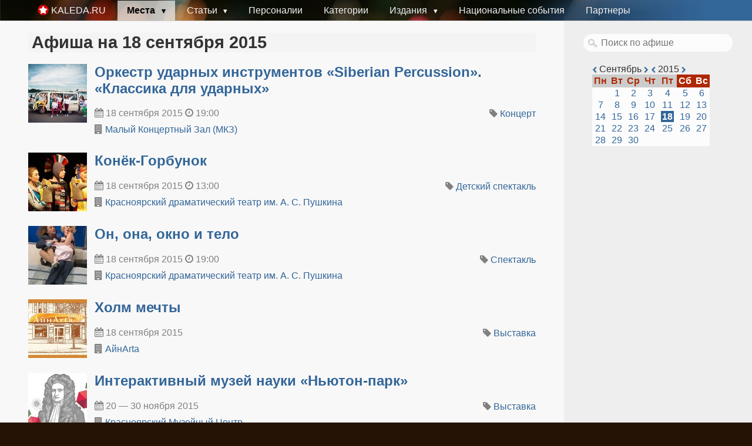

--- FILE ---
content_type: text/html; charset=utf-8
request_url: https://kaleda.ru/events/2015/9/18
body_size: 6992
content:
<!DOCTYPE html>
<html>
<head>
<title>
Афиша Красноярска на 18 сентября 2015 — Каледа.ру
</title>
<meta content='Афиша Красноярска на 18 сентября 2015 Концерты Спектакли Выставки Конкурсы Детские спектакли Лекции Кино' name='description' />
<meta content='Афиша, Красноярск, Архив, Концерт, Спектакль, Выставка, Конкурс, Детский спектакль, Лекция, Кино' name='keywords' />
<link rel="stylesheet" media="screen" href="/assets/pure-51dc0d0e85a6e7e44c17e65c37fe4d2a36b3e84034f1cf855048ab47c5d512a3.css" />
<meta charset='UTF-8' />
<meta content='index, follow' name='robots' />
<meta content='width=device-width, initial-scale=1' name='viewport' />
<link href='/favicon.ico' rel='shortcut icon' type='image/x-icon' />
<link href='/apple-touch-icon.png' rel='apple-touch-icon-precomposed' />
<meta name="csrf-param" content="authenticity_token" />
<meta name="csrf-token" content="kbF/TpTKBQKPlomOSCQOi1E2ikMmpqXy6+kP7fx6ftfNlBEpRsLaxv1EzkgwYinkZBH1fuyOD5zfjOUOf+sIcg==" />
<script src="/assets/application-a915ff734f4166db615f5df91c70de0791d34681ca1f4e4894eafd4193e7a024.js"></script>
<link rel="alternate" type="application/rss+xml" title="RSS" href="https://kaleda.ru/rss" />
<script type='text/javascript'>
  //<![CDATA[
    var _gaq = _gaq || [];
    _gaq.push(['_setAccount', 'UA-4001265-2']);
    _gaq.push(['_trackPageview']);
    (function() {
      var ga = document.createElement('script'); ga.type = 'text/javascript'; ga.async = true;
      ga.src = ('https:' == document.location.protocol ? 'https://ssl' : 'http://www') + '.google-analytics.com/ga.js';
      var s = document.getElementsByTagName('script')[0]; s.parentNode.insertBefore(ga, s);
    })();
  //]]>
</script>



<body>
<div class='container'>
<header>
<div class='pure-menu pure-menu-horizontal'>
<a class='logo pure-menu-heading pure-menu-link' href='/'>
<img src="/apple-touch-icon.png" alt="Apple touch icon" />
<span>Kaleda.ru</span>
</a>
<ul class='pure-menu-list'>
<li class='pure-menu-allow-hover pure-menu-has-children pure-menu-item pure-menu-selected'>
<a class='pure-menu-link' href='/place_types' title='Места Красноярска'>
Места
</a>
<ul class='pure-menu-children'>
<li class='pure-menu-item'>
<a class='pure-menu-link' href='/place_types/13' title='Музеи Красноярска'>
Музеи
</a>
</li>
<li class='pure-menu-item'>
<a class='pure-menu-link' href='/theaters' title='Театры Красноярска'>
Театры
</a>
</li>
<li class='pure-menu-item'>
<a class='pure-menu-link' href='/place_types/11' title='Дворцы Культуры Красноярска'>
Дворцы Культуры
</a>
</li>
<li class='pure-menu-item pure-menu-selected'>
<a class='pure-menu-link' href='/events' title='Афиша Красноярска. Ближайшие события культуры'>
События
</a>
</li>
</ul>
</li>
<li class='pure-menu-item pure-menu-has-children pure-menu-allow-hover'>
<a class='pure-menu-link' href='/articles' title='Статьи о звёздах Красноярска, России и мира'>
Статьи
</a>
<ul class='pure-menu-children'>
<li class='pure-menu-item'>
<a class='pure-menu-link' href='/interviews' title='Интервью со звёздами Красноярска, России и мира'>
Интервью
</a>
</li>
<li class='pure-menu-item'>
<a class='pure-menu-link' href='/galleries' title='Фоторепортажи со звёздами Красноярска, России и мира'>
Фоторепортажи
</a>
</li>
<li class='pure-menu-item'>
<a class='pure-menu-link' href='/blog' title='Блог Геннадия Каледы'>
Блог
</a>
</li>
</ul>
</li>
<li class='pure-menu-item'>
<a class='pure-menu-link' href='/people' title='Персоналии по которым есть публикации либо события'>
Персоналии
</a>
</li>
<li class='pure-menu-item'>
<a class='pure-menu-link' href='/categories' title='Категории публикаций Геннадия Каледы'>
Категории
</a>
</li>
<li class='pure-menu-item pure-menu-has-children pure-menu-allow-hover'>
<a class='pure-menu-link' href='/issues' title='Печатные издания'>
Издания
</a>
<ul class='pure-menu-children'>
<li class='pure-menu-item'>
<a class='pure-menu-link' href='/issues?kind=1' title='Электронные версии газеты Вестник Земли Сибирской'>
Вестник Земли Сибирской
</a>
</li>
<li class='pure-menu-item'>
<a class='pure-menu-link' href='/issues?kind=0' title='Электронные версии издания Ювелирный Мир Сибири'>
Ювелирный Мир Сибири
</a>
</li>
</ul>
</li>
<li class='pure-menu-item'>
<a class='pure-menu-link' href='/ethnic' title='Национальные и этнические события'>
Национальные события
</a>
</li>
<li class='pure-menu-item'>
<a class='pure-menu-link' href='/pages/partnership' title='Друзья и партнеры проекта'>
Партнеры
</a>
</li>
</ul>
</div>

</header>
<section class='pure-g' id='article'>
<article class='pure-u-3-4'>
<h1>Афиша на 18 сентября 2015</h1>
<div class='event'>
<a href="/events/11314"><img alt="Оркестр ударных инструментов «Siberian Percussion». «Классика для ударных»" src="/system/photos/18424/thumb/afisha-_cover_--7.jpg?1449157575" /></a>
<h2><a href="/events/11314">Оркестр ударных инструментов «Siberian Percussion». «Классика для ударных»</a></h2>
<div class='left'>
<div class='date'>
<i class="fa fa-calendar"></i>
18 сентября 2015
<i class="fa fa-clock-o"></i>
19:00
</div>
<div class='place space'>
<i class="fa fa-building"></i>
<a href="/places/26">Малый Концертный Зал (МКЗ)</a>
</div>
</div>
<div class='info right'>
<div class='tags'>
<i class="fa fa-tag"></i>
<a href="/event_types/5">Концерт</a>
</div>
<div class='clear'></div>
</div>
<div class='clear'></div>
</div>
<div class='clear'></div>
<div class='event'>
<a href="/events/11382"><img alt="Конёк-Горбунок" src="/system/photos/18493/thumb/49.jpg?1449157620" /></a>
<h2><a href="/events/11382">Конёк-Горбунок</a></h2>
<div class='left'>
<div class='date'>
<i class="fa fa-calendar"></i>
18 сентября 2015
<i class="fa fa-clock-o"></i>
13:00
</div>
<div class='place space'>
<i class="fa fa-building"></i>
<a href="/places/38">Красноярский драматический театр им. А. С. Пушкина</a>
</div>
</div>
<div class='info right'>
<div class='tags'>
<i class="fa fa-tag"></i>
<a href="/event_types/12">Детский спектакль</a>
</div>
<div class='clear'></div>
</div>
<div class='clear'></div>
</div>
<div class='clear'></div>
<div class='event'>
<a href="/events/11386"><img alt="Он, она, окно и тело" src="/system/photos/18497/thumb/355.jpg?1449157624" /></a>
<h2><a href="/events/11386">Он, она, окно и тело</a></h2>
<div class='left'>
<div class='date'>
<i class="fa fa-calendar"></i>
18 сентября 2015
<i class="fa fa-clock-o"></i>
19:00
</div>
<div class='place space'>
<i class="fa fa-building"></i>
<a href="/places/38">Красноярский драматический театр им. А. С. Пушкина</a>
</div>
</div>
<div class='info right'>
<div class='tags'>
<i class="fa fa-tag"></i>
<a href="/event_types/2">Спектакль</a>
</div>
<div class='clear'></div>
</div>
<div class='clear'></div>
</div>
<div class='clear'></div>
<div class='event'>
<a href="/events/11481"><img alt="АйнArtа" src="/system/photos/15401/thumb/ainart.jpg?1449155294" /></a>
<h2><a href="/events/11481">Холм мечты</a></h2>
<div class='left'>
<div class='date'>
<i class="fa fa-calendar"></i>
18 сентября 2015
</div>
<div class='place space'>
<i class="fa fa-building"></i>
<a href="/places/161">АйнArtа</a>
</div>
</div>
<div class='info right'>
<div class='tags'>
<i class="fa fa-tag"></i>
<a href="/event_types/4">Выставка</a>
</div>
<div class='clear'></div>
</div>
<div class='clear'></div>
</div>
<div class='clear'></div>
<div class='event'>
<a href="/events/8097"><img alt="Интерактивный музей науки «Ньютон-парк»" src="/system/photos/13017/thumb/museum.jpg?1449153761" /></a>
<h2><a href="/events/8097">Интерактивный музей науки «Ньютон-парк»</a></h2>
<div class='left'>
<div class='date'>
<i class="fa fa-calendar"></i>
20 — 30 ноября 2015
</div>
<div class='place space'>
<i class="fa fa-building"></i>
<a href="/places/14">Красноярский Музейный Центр</a>
</div>
</div>
<div class='info right'>
<div class='tags'>
<i class="fa fa-tag"></i>
<a href="/event_types/4">Выставка</a>
</div>
<div class='clear'></div>
</div>
<div class='clear'></div>
</div>
<div class='clear'></div>
<div class='event'>
<a href="/events/10606"><img alt="​Цикл публичных общедоступных лекций «Литературный абонемент»" src="/system/photos/17377/thumb/%D0%9B%D0%B8%D1%82%D0%B5%D1%80%D0%B0%D1%82%D1%83%D1%80%D0%BD%D1%8B%D0%B9_%D0%B0%D0%B1%D0%BE%D0%BD%D0%BC%D0%B5%D0%BD%D1%82.jpg?1449156810" /></a>
<h2><a href="/events/10606">​Цикл публичных общедоступных лекций «Литературный абонемент»</a></h2>
<div class='left'>
<div class='date'>
<i class="fa fa-calendar"></i>
28 февраля 2015
</div>
<div class='place space'>
<i class="fa fa-building"></i>
<a href="/places/30">Государственная универсальная научная библиотека Красноярского края </a>
</div>
</div>
<div class='info right'>
<div class='tags'>
<i class="fa fa-tag"></i>
<a href="/event_types/21">Лекция</a>
</div>
<div class='clear'></div>
</div>
<div class='clear'></div>
</div>
<div class='clear'></div>
<div class='event'>
<a href="/events/10746"><img alt="Мастера Красноярья" src="/system/photos/17653/thumb/P1070645.JPG?1449157010" /></a>
<h2><a href="/events/10746">Мастера Красноярья</a></h2>
<div class='left'>
<div class='date'>
<i class="fa fa-calendar"></i>
6 марта — 31 мая 2016
</div>
<div class='place space'>
<i class="fa fa-building"></i>
<a href="/places/1">Государственный центр народного творчества Красноярского края «Родники народные»</a>
</div>
</div>
<div class='info right'>
<div class='tags'>
<i class="fa fa-tag"></i>
<a href="/event_types/9">Конкурс</a>
</div>
<div class='clear'></div>
</div>
<div class='clear'></div>
</div>
<div class='clear'></div>
<div class='event'>
<h2><a href="/events/12701">Конкурс на лучшее освещение деятельности УГИБДД</a></h2>
<div class='left'>
<div class='date'>
<i class="fa fa-calendar"></i>
1 июля — 31 мая 2016
</div>
<div class='place space'>
<i class="fa fa-building"></i>
<a href="/places/56">Союз журналистов Красноярского края</a>
</div>
</div>
<div class='info right'>
<div class='tags'>
<i class="fa fa-tag"></i>
<a href="/event_types/9">Конкурс</a>
</div>
<div class='clear'></div>
</div>
<div class='clear'></div>
</div>
<div class='clear'></div>
<div class='event'>
<a href="/events/11406"><img alt="Песнь моря" src="/system/photos/18540/thumb/large_pesn_morya_rus.jpg?1449157668" /></a>
<h2><a href="/events/11406">Песнь моря</a></h2>
<div class='left'>
<div class='date'>
<i class="fa fa-calendar"></i>
28 августа — 27 сентября 2015
</div>
<div class='place space'>
<i class="fa fa-building"></i>
<a href="/places/4">Дом Кино</a>
</div>
</div>
<div class='info right'>
<div class='tags'>
<i class="fa fa-tag"></i>
<a href="/event_types/28">Кино</a>
</div>
<div class='clear'></div>
</div>
<div class='clear'></div>
</div>
<div class='clear'></div>
<div class='event'>
<a href="/events/11424"><img alt="Персональная выставка Белоусова Владимира Алексеевича «Живопись. Графика»" src="/system/photos/18557/thumb/%D0%B1%D0%B5%D0%BB%D0%BE%D1%83%D1%81%D0%BE%D0%B2.jpg?1449157680" /></a>
<h2><a href="/events/11424">Персональная выставка Белоусова Владимира Алексеевича «Живопись. Графика»</a></h2>
<div class='left'>
<div class='date'>
<i class="fa fa-calendar"></i>
1 — 28 сентября 2015
<i class="fa fa-clock-o"></i>
10:00-18:00
</div>
<div class='place space'>
<i class="fa fa-building"></i>
<a href="/places/41">Дом Художника</a>
</div>
</div>
<div class='info right'>
<div class='tags'>
<i class="fa fa-tag"></i>
<a href="/event_types/4">Выставка</a>
</div>
<div class='clear'></div>
</div>
<div class='clear'></div>
</div>
<div class='clear'></div>
<div class='event'>
<a href="/events/12658"><img alt="​Из недавнего прошлого" src="/system/photos/20211/thumb/dS8ygeCsx0Q.jpg?1454341971" /></a>
<h2><a href="/events/12658">​Из недавнего прошлого</a></h2>
<div class='left'>
<div class='date'>
<i class="fa fa-calendar"></i>
1 сентября — 31 декабря 2016
</div>
<div class='place space'>
<i class="fa fa-building"></i>
<a href="/places/14">Красноярский Музейный Центр</a>
</div>
</div>
<div class='info right'>
<div class='tags'>
<i class="fa fa-tag"></i>
<a href="/event_types/4">Выставка</a>
</div>
<div class='clear'></div>
</div>
<div class='clear'></div>
</div>
<div class='clear'></div>
<div class='event'>
<a href="/events/11467"><img alt="Юбилейная выставка Юлии Ивановой «Избранное» и выставка картин Международного арт-проекта «Ангелы Мира» (идеолог проекта — Юлия Иванова)" src="/system/photos/18618/thumb/%D0%90%D1%84%D0%B8%D1%88%D0%B0_%D0%98%D0%B2%D0%B0%D0%BD%D0%BE%D0%B2%D0%B0_1.jpg?1449157730" /></a>
<h2><a href="/events/11467">Юбилейная выставка Юлии Ивановой «Избранное» и выставка картин Международного арт-проекта «Ангелы Мира» (идеолог проекта — Юлия Иванова)</a></h2>
<div class='left'>
<div class='date'>
<i class="fa fa-calendar"></i>
5 — 30 сентября 2015
<i class="fa fa-clock-o"></i>
10:00-18:00
</div>
<div class='place space'>
<i class="fa fa-building"></i>
<a href="/places/41">Дом Художника</a>
</div>
</div>
<div class='info right'>
<div class='tags'>
<i class="fa fa-tag"></i>
<a href="/event_types/4">Выставка</a>
</div>
<div class='clear'></div>
</div>
<div class='clear'></div>
</div>
<div class='clear'></div>
<div class='event'>
<a href="/events/11468"><img alt="Красноярская краевая молодежная бибилотека" src="/system/photos/15406/thumb/Unknown.jpeg?1449155297" /></a>
<h2><a href="/events/11468">Выставка работ Александра Краснова</a></h2>
<div class='left'>
<div class='date'>
<i class="fa fa-calendar"></i>
11 сентября — 2 октября 2015
</div>
<div class='place space'>
<i class="fa fa-building"></i>
<a href="/places/35">Красноярская краевая молодежная бибилотека</a>
</div>
</div>
<div class='info right'>
<div class='tags'>
<i class="fa fa-tag"></i>
<a href="/event_types/4">Выставка</a>
</div>
<div class='clear'></div>
</div>
<div class='clear'></div>
</div>
<div class='clear'></div>
<div class='event'>
<a href="/events/11471"><img alt="Итальяни вери" src="/system/photos/18620/thumb/large_111.jpg?1449157731" /></a>
<h2><a href="/events/11471">Итальяни вери</a></h2>
<div class='left'>
<div class='date'>
<i class="fa fa-calendar"></i>
11 — 23 сентября 2015
</div>
<div class='place space'>
<i class="fa fa-building"></i>
<a href="/places/4">Дом Кино</a>
</div>
</div>
<div class='info right'>
<div class='tags'>
<i class="fa fa-tag"></i>
<a href="/event_types/28">Кино</a>
</div>
<div class='clear'></div>
</div>
<div class='clear'></div>
</div>
<div class='clear'></div>
<div class='event'>
<a href="/events/11472"><img alt="Последняя ночь" src="/system/photos/18621/thumb/large_poslednyaya_noch.jpg?1449157732" /></a>
<h2><a href="/events/11472">Последняя ночь</a></h2>
<div class='left'>
<div class='date'>
<i class="fa fa-calendar"></i>
11 сентября — 7 октября 2015
</div>
<div class='place space'>
<i class="fa fa-building"></i>
<a href="/places/4">Дом Кино</a>
</div>
</div>
<div class='info right'>
<div class='tags'>
<i class="fa fa-tag"></i>
<a href="/event_types/28">Кино</a>
</div>
<div class='clear'></div>
</div>
<div class='clear'></div>
</div>
<div class='clear'></div>
<div class='event'>
<a href="/events/11493"><img alt="Сюрприз" src="/system/photos/18719/thumb/large_syurpriz.jpg?1449157796" /></a>
<h2><a href="/events/11493">Сюрприз</a></h2>
<div class='left'>
<div class='date'>
<i class="fa fa-calendar"></i>
18 сентября — 7 октября 2015
</div>
<div class='place space'>
<i class="fa fa-building"></i>
<a href="/places/4">Дом Кино</a>
</div>
</div>
<div class='info right'>
<div class='tags'>
<i class="fa fa-tag"></i>
<a href="/event_types/28">Кино</a>
</div>
<div class='clear'></div>
</div>
<div class='clear'></div>
</div>
<div class='clear'></div>
<div class='event'>
<a href="/events/11494"><img alt="Такси" src="/system/photos/18720/thumb/large_taksi.jpg?1449157797" /></a>
<h2><a href="/events/11494">Такси</a></h2>
<div class='left'>
<div class='date'>
<i class="fa fa-calendar"></i>
18 — 30 сентября 2015
</div>
<div class='place space'>
<i class="fa fa-building"></i>
<a href="/places/4">Дом Кино</a>
</div>
</div>
<div class='info right'>
<div class='tags'>
<i class="fa fa-tag"></i>
<a href="/event_types/28">Кино</a>
</div>
<div class='clear'></div>
</div>
<div class='clear'></div>
</div>
<div class='clear'></div>
<div class='event'>
<a href="/events/11495"><img alt="Альманах российского короткометражного кино «Новые русские-2»" src="/system/photos/18721/thumb/large_novye_russkie_2.jpg?1449157797" /></a>
<h2><a href="/events/11495">Альманах российского короткометражного кино «Новые русские-2»</a></h2>
<div class='left'>
<div class='date'>
<i class="fa fa-calendar"></i>
18 — 30 сентября 2015
</div>
<div class='place space'>
<i class="fa fa-building"></i>
<a href="/places/4">Дом Кино</a>
</div>
</div>
<div class='info right'>
<div class='tags'>
<i class="fa fa-tag"></i>
<a href="/event_types/28">Кино</a>
</div>
<div class='clear'></div>
</div>
<div class='clear'></div>
</div>
<div class='clear'></div>
<div class='event'>
<a href="/events/11509"><img alt="Персональная выставка Николая Ротко (живопись, Новокузнецк)" src="/system/photos/18735/thumb/%D1%80%D0%BE%D1%82%D0%BA%D0%BE.jpg?1449157806" /></a>
<h2><a href="/events/11509">Персональная выставка Николая Ротко (живопись, Новокузнецк)</a></h2>
<div class='left'>
<div class='date'>
<i class="fa fa-calendar"></i>
18 сентября — 15 октября 2015
<i class="fa fa-clock-o"></i>
11:00 - 18:00
</div>
<div class='place space'>
<i class="fa fa-building"></i>
<a href="/places/65">Российская Академия Художеств</a>
</div>
</div>
<div class='info right'>
<div class='tags'>
<i class="fa fa-tag"></i>
<a href="/event_types/4">Выставка</a>
</div>
<div class='clear'></div>
</div>
<div class='clear'></div>
</div>
<div class='clear'></div>


</article>
<aside class='sidebar pure-u-1-4'>
<div class='searchbox'>
<form action='/search' name='search'>
<input name='options[]' type='hidden' value='event' />
<input autocomplete='off' class='search' name='query' placeholder='Поиск по афише' type='text' />
</form>
</div>

<div class='calendar' id='calendar'>
<div class='nav'>
<a href="/events/2015/8/18"><i class='fa fa-chevron-left'></i>
</a>Сентябрь
<a href="/events/2015/10/18"><i class='fa fa-chevron-right'></i>
</a><a href="/events/2014/9/18"><i class='fa fa-chevron-left'></i>
</a>2015
<a href="/events/2016/9/18"><i class='fa fa-chevron-right'></i>
</a></div>
<div>
<table>
<tr>
<th>Пн</th>
<th>Вт</th>
<th>Ср</th>
<th>Чт</th>
<th>Пт</th>
<th class='h'>Сб</th>
<th class='h'>Вс</th>
</tr>
<tr>
<td>
</td>
<td>
<a class="" href="/events/2015/9/1">1</a>
</td>
<td>
<a class="" href="/events/2015/9/2">2</a>
</td>
<td>
<a class="" href="/events/2015/9/3">3</a>
</td>
<td>
<a class="" href="/events/2015/9/4">4</a>
</td>
<td>
<a class="" href="/events/2015/9/5">5</a>
</td>
<td>
<a class="" href="/events/2015/9/6">6</a>
</td>
</tr>
<tr>
<td>
<a class="" href="/events/2015/9/7">7</a>
</td>
<td>
<a class="" href="/events/2015/9/8">8</a>
</td>
<td>
<a class="" href="/events/2015/9/9">9</a>
</td>
<td>
<a class="" href="/events/2015/9/10">10</a>
</td>
<td>
<a class="" href="/events/2015/9/11">11</a>
</td>
<td>
<a class="" href="/events/2015/9/12">12</a>
</td>
<td>
<a class="" href="/events/2015/9/13">13</a>
</td>
</tr>
<tr>
<td>
<a class="" href="/events/2015/9/14">14</a>
</td>
<td>
<a class="" href="/events/2015/9/15">15</a>
</td>
<td>
<a class="" href="/events/2015/9/16">16</a>
</td>
<td>
<a class="" href="/events/2015/9/17">17</a>
</td>
<td>
<a class="sel" href="/events/2015/9/18">18</a>
</td>
<td>
<a class="" href="/events/2015/9/19">19</a>
</td>
<td>
<a class="" href="/events/2015/9/20">20</a>
</td>
</tr>
<tr>
<td>
<a class="" href="/events/2015/9/21">21</a>
</td>
<td>
<a class="" href="/events/2015/9/22">22</a>
</td>
<td>
<a class="" href="/events/2015/9/23">23</a>
</td>
<td>
<a class="" href="/events/2015/9/24">24</a>
</td>
<td>
<a class="" href="/events/2015/9/25">25</a>
</td>
<td>
<a class="" href="/events/2015/9/26">26</a>
</td>
<td>
<a class="" href="/events/2015/9/27">27</a>
</td>
</tr>
<tr>
<td>
<a class="" href="/events/2015/9/28">28</a>
</td>
<td>
<a class="" href="/events/2015/9/29">29</a>
</td>
<td>
<a class="" href="/events/2015/9/30">30</a>
</td>
</tr>
<tr></tr>
</table>
</div>
</div>




</aside>
</section>
<footer>
<div class='left'>
<p>
&copy; 2009-2026 Kaleda.ru
<a href="http://feedback.kaleda.ru" onclick="Reformal.widgetOpen();return false;" onmouseover="Reformal.widgetPreload();" rel="nofollow">Oтзывы и предложения.</a><script type="text/javascript">
    var reformalOptions = {
        project_id: 8369,
        show_tab: false,
        project_host: "feedback.kaleda.ru"
    };

    (function() {
        var script = document.createElement('script');
        script.type = 'text/javascript'; script.async = true;
        script.src = ('https:' == document.location.protocol ? 'https://' : 'http://') + 'media.reformal.ru/widgets/v3/reformal.js';
        document.getElementsByTagName('head')[0].appendChild(script);
    })();
</script><noscript><a href="http://reformal.ru"><img src="//media.reformal.ru/reformal.png" /></a><a href="http://feedback.kaleda.ru">Oтзывы и предложения для Территория Культурных Событий</a></noscript>
<a rel="nofollow" href="/pages/donate">Поддержать проект</a><br />
Любое использование материалов без ссылки на источник запрещено.<br />
По техническим вопросам <a encode="hex" href="mailto:info@kaleda.ru">info @ kaleda.ru</a>. Всё остальное <a encode="hex" href="mailto:gena@kaleda.ru">gena @ kaleda.ru</a>.
</p>
</div>
<div class='right'>
<!-- Yandex.Metrika counter -->
<script type="text/javascript">
(function (d, w, c) {
    (w[c] = w[c] || []).push(function() {
        try {
            w.yaCounter10179913 = new Ya.Metrika({id:10179913,
                    webvisor:true,
                    clickmap:true,
                    trackLinks:true,
                    accurateTrackBounce:true});
        } catch(e) { }
    });

    var n = d.getElementsByTagName("script")[0],
        s = d.createElement("script"),
        f = function () { n.parentNode.insertBefore(s, n); };
    s.type = "text/javascript";
    s.async = true;
    s.src = (d.location.protocol == "https:" ? "https:" : "http:") + "//mc.yandex.ru/metrika/watch.js";

    if (w.opera == "[object Opera]") {
        d.addEventListener("DOMContentLoaded", f, false);
    } else { f(); }
})(document, window, "yandex_metrika_callbacks");
</script>
<noscript><div><img src="//mc.yandex.ru/watch/10179913" style="position:absolute; left:-9999px;" alt="" /></div></noscript>
<!-- /Yandex.Metrika counter -->

<!--LiveInternet counter--><script>
new Image().src = "https://counter.yadro.ru/hit?r"+
escape(document.referrer)+((typeof(screen)=="undefined")?"":
";s"+screen.width+"*"+screen.height+"*"+(screen.colorDepth?
screen.colorDepth:screen.pixelDepth))+";u"+escape(document.URL)+
";h"+escape(document.title.substring(0,150))+
";"+Math.random();</script><!--/LiveInternet-->


<!-- Rating@Mail.ru counter -->
<script type="text/javascript">
var _tmr = window._tmr || (window._tmr = []);
_tmr.push({id: "2430808", type: "pageView", start: (new Date()).getTime()});
(function (d, w, id) {
  if (d.getElementById(id)) return;
  var ts = d.createElement("script"); ts.type = "text/javascript"; ts.async = true; ts.id = id;
  ts.src = (d.location.protocol == "https:" ? "https:" : "http:") + "//top-fwz1.mail.ru/js/code.js";
  var f = function () {var s = d.getElementsByTagName("script")[0]; s.parentNode.insertBefore(ts, s);};
  if (w.opera == "[object Opera]") { d.addEventListener("DOMContentLoaded", f, false); } else { f(); }
})(document, window, "topmailru-code");
</script><noscript><div style="position:absolute;left:-10000px;">
<img src="//top-fwz1.mail.ru/counter?id=2430808;js=na" style="border:0;" height="1" width="1" alt="Рейтинг@Mail.ru" />
</div></noscript>
<!-- //Rating@Mail.ru counter -->
<p>
  <!--LiveInternet logo--><a href="https://www.liveinternet.ru/click"
  target="_blank"><img src="https://counter.yadro.ru/logo?41.6"
  title="LiveInternet"
  alt="" style="border:0" width="31" height="31"/></a><!--/LiveInternet-->

  <!-- Rating@Mail.ru logo -->
  <a href="http://top.mail.ru/jump?from=2430808">
  <img src="//top-fwz1.mail.ru/counter?id=2430808;t=570;l=1"
  style="border:0;" height="40" width="88" alt="Рейтинг@Mail.ru" /></a>
  <!-- //Rating@Mail.ru logo -->
</p>

<script async="async" src="//w.uptolike.com/widgets/v1/zp.js?pid=41947" type="text/javascript"></script>
</div>

</footer>
</div>
</body>
</head>
</html>


--- FILE ---
content_type: application/javascript;charset=utf-8
request_url: https://w.uptolike.com/widgets/v1/version.js?cb=cb__utl_cb_share_1768852660648511
body_size: 396
content:
cb__utl_cb_share_1768852660648511('1ea92d09c43527572b24fe052f11127b');